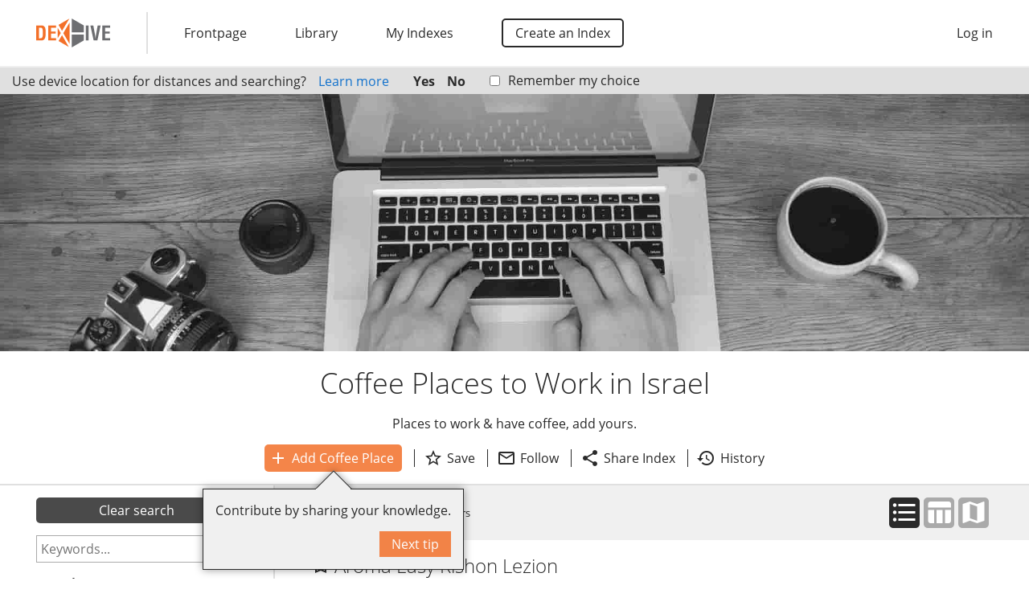

--- FILE ---
content_type: text/html; charset=utf-8
request_url: https://www.dexhive.com/Coffee-Places-to-Work-in-Israel
body_size: 2733
content:
<!DOCTYPE html><html ng-app="dexHive" ng-controller="ThemeCtrl as theme" on-resize="theme.setScreen(type)"><head><meta content="wss://www.dexhive.com/cable" name="action-cable-url" /><meta content="text/html; charset=UTF-8" http-equiv="Content-Type" /><meta content="width=device-width, initial-scale=1" name="viewport" /><meta content="#F37029" name="theme-color" /><title ng-attr-translate="{{theme.titleReady ? &#39;theme.&#39; + theme.scope.translateNamespace + (theme.title.id || &#39;.title&#39;) : undefined}}" translate-language="{{theme.scope.translateLanguage}}" translate-values="theme.title.values">Coffee Places to Work in Israel</title><meta content="Places to work &amp; have coffee, add yours." name="description" ng-attr-content="{{theme.descriptionReady ? ((&#39;theme.&#39; + theme.scope.translateNamespace + (theme.description.id || &#39;.description&#39;)) | translate:theme.description.values:undefined:theme.scope.translateLanguage | summary:1) : undefined}}" /><meta content="index" name="robots" ng-attr-content="{{theme.noindex ? &#39;noindex&#39; : &#39;index&#39;}}" /><meta content="website" property="og:type" /><meta content="dexHive" property="og:site_name" /><meta content="https://www.dexhive.com/Coffee-Places-to-Work-in-Israel" ng-attr-content="{{theme.absPath}}" property="og:url" /><meta content="Coffee Places to Work in Israel" property="og:title" translate="" translate-attr-content="{{theme.scope ? &#39;theme.&#39; + theme.scope.translateNamespace + (theme.title.id || &#39;.title&#39;) : undefined}}" translate-language="{{theme.scope.translateLanguage}}" translate-values="theme.title.values" /><meta content="Places to work &amp; have coffee, add yours." ng-attr-content="{{theme.scope ? ((&#39;theme.&#39; + theme.scope.translateNamespace + (theme.description.id || &#39;.description&#39;)) | translate:theme.description.values:undefined:theme.scope.translateLanguage | summary:1) : undefined}}" property="og:description" /><meta content="420286558314835" property="fb:app_id" /><meta content="https://usercontent.dexhive.com/cover_settings/ad0e11cd-a67f-42c7-aece-cbc75045479a/image.jpg" ng-attr-content="{{(theme.imageable.image_url | protocolessUrl) || &#39;https://assets.dexhive.com/assets/application/cover-aabeaa0421ce29f1d3e6ef56d012626c19d0df6a3673309a5bf2cea870d70bd4.jpg&#39;}}" property="og:image" /><meta content="1920" ng-attr-content="{{theme.imageable.image_url ? theme.imageable.image_width : 1200}}" property="og:image:width" /><meta content="1281" ng-attr-content="{{theme.imageable.image_url ? theme.imageable.image_height : 400}}" property="og:image:height" /><meta content="summary_large_image" name="twitter:card" /><meta content="@dexHive" name="twitter:site" /><link href="https://assets.dexhive.com/assets/favicon/apple-touch-icon-62f2ab8bbe42c36f65a765282ac0317deb971889491e7acaa1b4d344dfa38084.png" rel="apple-touch-icon" sizes="180x180" /><link href="https://assets.dexhive.com/assets/favicon/favicon-32x32-0188eda1d0e1b082178728621e506786565d153998aea45b8c667968f2c0d139.png" rel="icon" sizes="32x32" type="image/png" /><link href="https://assets.dexhive.com/assets/favicon/favicon-16x16-9623e9d8fd7075d1ce48e870d6fd8c7607cc76f56acea7de1a91214587ffc7c6.png" rel="icon" sizes="16x16" type="image/png" /><link href="https://assets.dexhive.com/assets/favicon/manifest-7db2dbfce4caa0b6d56b68ad9ee70398b217c90f10ca64d5ab1782c5a76ddad8.json" rel="manifest" /><link color="#5bbad5" href="https://assets.dexhive.com/assets/favicon/safari-pinned-tab-46568d469c815131404bed5fba413e1e28441d7051f5822d01b4ae8cc8983e95.svg" rel="mask-icon" /><link href="https://assets.dexhive.com/assets/favicon/favicon-79c83c1252ba915d3c4acccab045bbc225bb00d750e550d9f0e5c296aedbbcaf.ico" rel="shortcut icon" /><meta content="https://assets.dexhive.com/assets/favicon/browserconfig-a8db183cb17327b556b1016f149b409455d6d039d4141adb78f8cf5b4aa3ffb1.xml" name="msapplication-config" /><!-- Matomo -->
<script>
	window._paq = window._paq || [];
	_paq.push(["setDoNotTrack", true]);
	_paq.push(["disableCookies"]);
	_paq.push(['enableLinkTracking']);
	_paq.push(['enableHeartBeatTimer', 10]);
	_paq.push(['setTrackerUrl', '//analytics.dexhive.com/matomo.php']);
	_paq.push(['setSiteId', '3']);

	(() => {
		var d=document, g=d.createElement('script'), s=d.getElementsByTagName('script')[0];
		g.async=true; g.src='//analytics.dexhive.com/matomo.js'; s.parentNode.insertBefore(g,s);
	})();
</script>
	<!-- End Matomo Code -->
<script src="//maps.google.com/maps/api/js?libraries=places&amp;key=AIzaSyBBv8qXWvLKgx3mAZU4s1-QQUZe7DbPBnk" defer="defer"></script><script src="https://www.google.com/recaptcha/api.js" defer="defer"></script><script src="//static.addtoany.com/menu/page.js" defer="defer"></script><script src="https://assets.dexhive.com/assets/application-4b5ef3eadab017cd18e33f420705d4e0d1b90b44d7d938fda729978c46008402.js" defer="defer"></script><meta name="csrf-param" content="authenticity_token" />
<meta name="csrf-token" content="3/4FUW0+oGMYynbVYiAszPZxTs+6OhEvw4wsIu3KmqusJdgesNZKMmTaDTdbhzSJ3a0cBvN8kRpZ/leXTnjBRA==" /></head><body locale="{{theme.locale}}"><noscript>Sorry, you must enable JavaScript for this website to work.</noscript><style>#body-loading{position:fixed;z-index:5;top:0;bottom:0;left:0;right:0;background-color:#F37029;direction:ltr;overflow:hidden}#body-loading>*{position:absolute;top:50%;left:50%;transform:translate(-50%, -50%)}#body-loading.embedded>*{top:256px}</style><div class="animate-fade-slow" id="body-loading" ng-controller="LoadingCtrl as loading" ng-show="!loading.hide" style="display: none"><div><style>
  .spinner {
    margin: 200px auto;
    width: 80px;
    height: 80px;
    position: relative;
    text-align: center;

    -webkit-animation: sk-rotate 2.0s infinite linear;
    animation: sk-rotate 2.0s infinite linear;
  }

  .dot1, .dot2 {
    width: 60%;
    height: 60%;
    display: inline-block;
    position: absolute;
    top: 0;
    background-color: #F0F0F0;
    border-radius: 100%;

    -webkit-animation: sk-bounce 2.0s infinite ease-in-out;
    animation: sk-bounce 2.0s infinite ease-in-out;
  }

  .dot2 {
    top: auto;
    bottom: 0;
    -webkit-animation-delay: -1.0s;
    animation-delay: -1.0s;
  }

  @-webkit-keyframes sk-rotate { 100% { -webkit-transform: rotate(360deg) }}
  @keyframes sk-rotate { 100% { transform: rotate(360deg); -webkit-transform: rotate(360deg) }}

  @-webkit-keyframes sk-bounce {
    0%, 100% { -webkit-transform: scale(0.0) }
    50% { -webkit-transform: scale(1.0) }
  }

  @keyframes sk-bounce {
    0%, 100% {
      transform: scale(0.0);
      -webkit-transform: scale(0.0);
    } 50% {
      transform: scale(1.0);
      -webkit-transform: scale(1.0);
    }
  }
</style>

<div class="spinner">
  <div class="dot1"></div>
  <div class="dot2"></div>
</div>
</div></div><script>(function() {
  var element, embedded;

  element = document.getElementById('body-loading');

  element.style = '';

  embedded = (function() {
    try {
      return window.self !== window.top;
    } catch (error) {
      return true;
    }
  })();

  if (embedded) {
    element.className += " embedded";
  }

}).call(this);
</script><link rel="stylesheet" media="all" href="https://assets.dexhive.com/assets/application-ae942d0c05dc7b79cc6d341083cbe3caefceb0cc549799f7629e8b57f37ef711.css" /><div class="vertical below" id="body" ng-class="{ window: !embedded, noscroll: theme.unscrollable }"><div class="vertical above-2" ng-include="&#39;application/_menu.html&#39;"></div><div class="vertical above-1" ng-include="&#39;application/_requests.html&#39;"></div><div autoscroll="" class="vertical grow" ng-view=""></div><div class="vertical" ng-class="{ &#39;footer footer-ignored&#39;: theme.footer.hide }" ng-include="&#39;application/_footer.html&#39;"></div><div class="vertical above-5" ng-include="&#39;application/_notifications.html&#39;"></div></div></body></html>